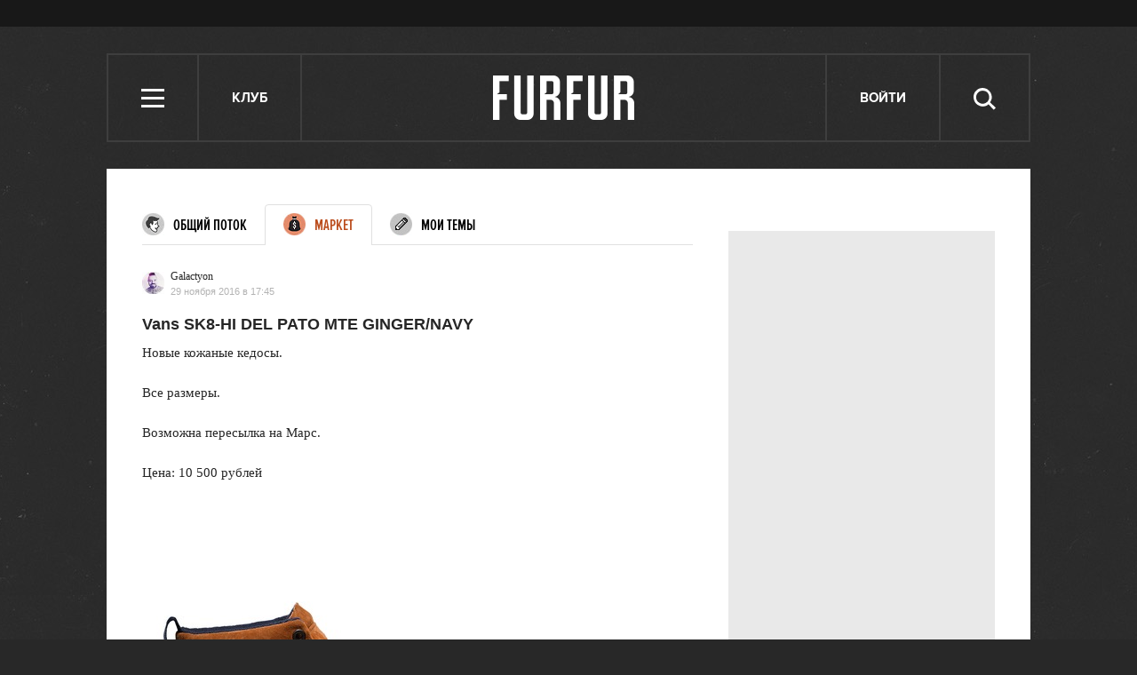

--- FILE ---
content_type: text/html; charset=utf-8
request_url: https://www.google.com/recaptcha/api2/aframe
body_size: 268
content:
<!DOCTYPE HTML><html><head><meta http-equiv="content-type" content="text/html; charset=UTF-8"></head><body><script nonce="-ri6DdlSAG_r3IUm9QXCKA">/** Anti-fraud and anti-abuse applications only. See google.com/recaptcha */ try{var clients={'sodar':'https://pagead2.googlesyndication.com/pagead/sodar?'};window.addEventListener("message",function(a){try{if(a.source===window.parent){var b=JSON.parse(a.data);var c=clients[b['id']];if(c){var d=document.createElement('img');d.src=c+b['params']+'&rc='+(localStorage.getItem("rc::a")?sessionStorage.getItem("rc::b"):"");window.document.body.appendChild(d);sessionStorage.setItem("rc::e",parseInt(sessionStorage.getItem("rc::e")||0)+1);localStorage.setItem("rc::h",'1768936208343');}}}catch(b){}});window.parent.postMessage("_grecaptcha_ready", "*");}catch(b){}</script></body></html>